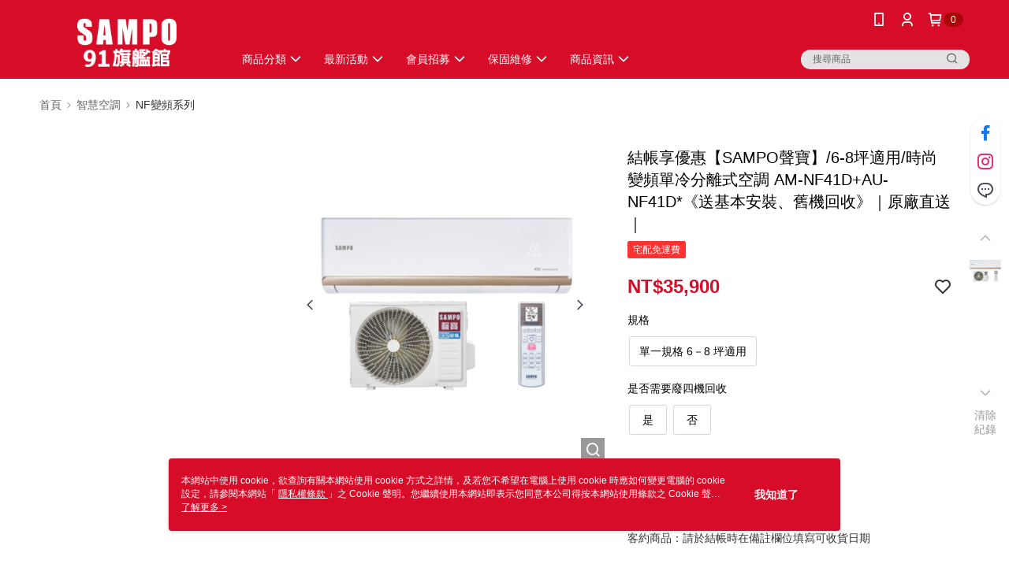

--- FILE ---
content_type: text/css
request_url: https://cms-static.cdn.91app.com/theme/41588/css/cmsTheme_3dd47ccc-637f-4f9e-aca4-333c76d70f53_1769744397572.css?v=020190828
body_size: 337
content:
.cms-badge{color:#fffefe;background:#aa0808}.cms-header{background:#d60c28}.cms-nav{color:#fff}.cms-logo{background-image:url(https://cms-static.cdn.91app.com/images/original/41588/7b1e44a3-ae86-477e-969a-e6f72871fa19-1730276415-827h66yew6_d.png)}.cms-linkColor{color:#428bca !important}.cms-moneyColor{color:#d60c28 !important}.cms-discountMoneyColor{color:#d60c28 !important}.cms-primaryBtnBgColor{background-color:#d60c28 !important}.cms-primaryBtnTextColor{color:#fff !important}.cms-secondBtnBgColor{background-color:#fff !important}.cms-secondBtnTextColor{color:#d60c28 !important}.cms-secondBtnBorderColor{border-color:#d60c28 !important}.cms-primaryHeartBtnBgColor{color:#ff5353 !important}.cms-secondHeartBtnBgColor{color:#333 !important}.cms-generalTagBgColor{background-color:#ff3131 !important}.cms-generalTagTextColor{color:#fff !important}.cms-emphasisTagBgColor{background-color:#ff3131 !important}.cms-emphasisTagTextColor{color:#fff !important}.cms-keyWordTagTextColor{color:#ccc !important}.cms-moneyBgColor{background-color:#d60c28 !important}.cms-moneyBorderColor{border-color:#d60c28 !important}.cms-moneyOutlineColor{outline-color:#d60c28 !important}#progressbar li.active:before{background-color:#d60c28 !important;border-color:#d60c28 !important}.cms-secondBtnBgColor:hover{background-color:#f7f7f7 !important}.cms-primaryBtnBgColor:hover{background-color:#c80b25 !important}.cms-primaryBtnBorderColor{border-color:#d60c28 !important}.cms-primaryQtyBtnTextColor{color:#d60c28 !important}.cms-tagBorderColor{border-color:#ff3131 !important}.banner-discount-fee{color:#d60c28 !important}.banner-add-to-cart{border-color:#d60c28 !important;color:#d60c28 !important}.cms-main-color{background-color:#d60c28 !important}.cms-sub-color{color:#fff !important}